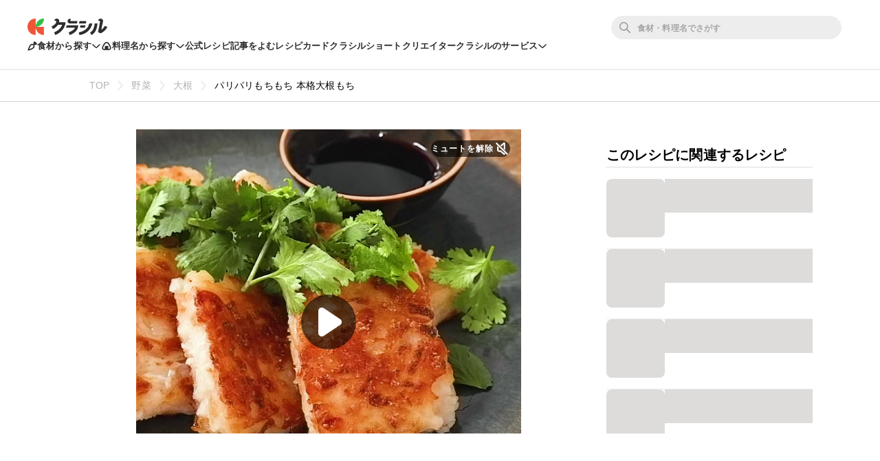

--- FILE ---
content_type: text/html; charset=utf-8
request_url: https://www.google.com/recaptcha/api2/aframe
body_size: 259
content:
<!DOCTYPE HTML><html><head><meta http-equiv="content-type" content="text/html; charset=UTF-8"></head><body><script nonce="y_O4O6Vh_A8UpMrPpFBNYw">/** Anti-fraud and anti-abuse applications only. See google.com/recaptcha */ try{var clients={'sodar':'https://pagead2.googlesyndication.com/pagead/sodar?'};window.addEventListener("message",function(a){try{if(a.source===window.parent){var b=JSON.parse(a.data);var c=clients[b['id']];if(c){var d=document.createElement('img');d.src=c+b['params']+'&rc='+(localStorage.getItem("rc::a")?sessionStorage.getItem("rc::b"):"");window.document.body.appendChild(d);sessionStorage.setItem("rc::e",parseInt(sessionStorage.getItem("rc::e")||0)+1);localStorage.setItem("rc::h",'1768724562965');}}}catch(b){}});window.parent.postMessage("_grecaptcha_ready", "*");}catch(b){}</script></body></html>

--- FILE ---
content_type: application/javascript; charset=utf-8
request_url: https://fundingchoicesmessages.google.com/f/AGSKWxUqdbD7rbtFODJFE1f2V6culELjZT83BlcN1jQtCRqUCKL76dNBoUBp-LAShUcSNEh__2nU9brXbYW2xtHtm_DF0snQjo2kAgVQ6firnt64ZJ-3h-70KEXpH3_JAABNuhOQJ_tAIGbic4-yHIe5xWoxM-NjENw8T1Qy7IU_JZKcVhMTREKHvAWJxK98/_/ads/elementViewability./responsive_dfp.=textads&/adrequest._adtech&
body_size: -1290
content:
window['0d69d283-4d6f-4eb6-b907-156b551e31ff'] = true;